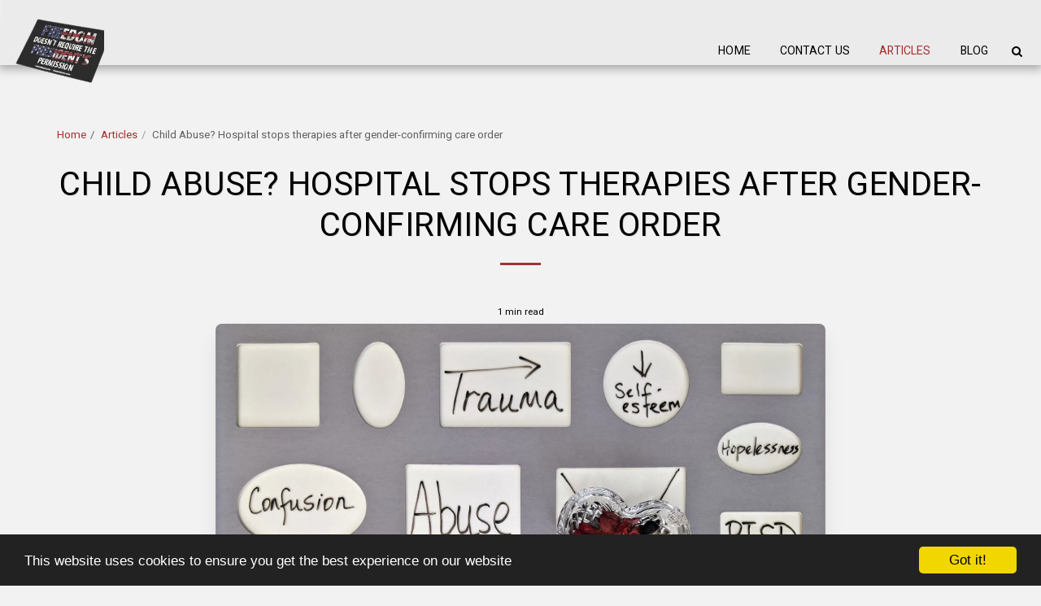

--- FILE ---
content_type: text/html; charset=utf-8
request_url: https://disqus.com/embed/comments/?base=default&f=http-www-newswithanalysis-com&t_i=6225f7c140d6e&t_u=http%3A%2F%2Fwww.newswithanalysis.com%2Farticles%2Fchild-abuse-hospital-stops-therapies-after-gender-confirming-care-order&t_d=Child%20Abuse%3F%20Hospital%20stops%20therapies%20after%20gender-confirming%20care%20order&t_t=Child%20Abuse%3F%20Hospital%20stops%20therapies%20after%20gender-confirming%20care%20order&s_o=default
body_size: 10386
content:
<!DOCTYPE html>

<html lang="en" dir="ltr" class="not-supported type-">

<head>
    <title>Disqus Comments</title>

    
    <meta name="viewport" content="width=device-width, initial-scale=1, maximum-scale=1, user-scalable=no">
    <meta http-equiv="X-UA-Compatible" content="IE=edge"/>

    <style>
        .alert--warning {
            border-radius: 3px;
            padding: 10px 15px;
            margin-bottom: 10px;
            background-color: #FFE070;
            color: #A47703;
        }

        .alert--warning a,
        .alert--warning a:hover,
        .alert--warning strong {
            color: #A47703;
            font-weight: bold;
        }

        .alert--error p,
        .alert--warning p {
            margin-top: 5px;
            margin-bottom: 5px;
        }
        
        </style>
    
    <style>
        
        html, body {
            overflow-y: auto;
            height: 100%;
        }
        

        #error {
            display: none;
        }

        .clearfix:after {
            content: "";
            display: block;
            height: 0;
            clear: both;
            visibility: hidden;
        }

        
    </style>

</head>
<body>
    

    
    <div id="error" class="alert--error">
        <p>We were unable to load Disqus. If you are a moderator please see our <a href="https://docs.disqus.com/help/83/"> troubleshooting guide</a>. </p>
    </div>

    
    <script type="text/json" id="disqus-forumData">{"session":{"canModerate":false,"audienceSyncVerified":false,"canReply":true,"mustVerify":false,"recaptchaPublicKey":"6LfHFZceAAAAAIuuLSZamKv3WEAGGTgqB_E7G7f3","mustVerifyEmail":false},"forum":{"aetBannerConfirmation":null,"founder":"234787809","twitterName":null,"commentsLinkOne":"1 Comment","guidelines":null,"disableDisqusBrandingOnPolls":false,"commentsLinkZero":"0 Comments","disableDisqusBranding":false,"id":"http-www-newswithanalysis-com","createdAt":"2019-12-19T15:34:42.648915","category":"Culture","aetBannerEnabled":false,"aetBannerTitle":null,"raw_guidelines":null,"initialCommentCount":null,"votingType":null,"daysUnapproveNewUsers":null,"installCompleted":false,"moderatorBadgeText":"","commentPolicyText":null,"aetEnabled":false,"channel":null,"sort":4,"description":null,"organizationHasBadges":true,"newPolicy":true,"raw_description":null,"customFont":null,"language":"en","adsReviewStatus":1,"commentsPlaceholderTextEmpty":null,"daysAlive":0,"forumCategory":{"date_added":"2016-01-28T01:54:31","id":3,"name":"Culture"},"linkColor":null,"colorScheme":"auto","pk":"5948072","commentsPlaceholderTextPopulated":null,"permissions":{},"commentPolicyLink":null,"aetBannerDescription":null,"favicon":{"permalink":"https://disqus.com/api/forums/favicons/http-www-newswithanalysis-com.jpg","cache":"//a.disquscdn.com/1761077206/images/favicon-default.png"},"name":"www.newswithanalysis.com","commentsLinkMultiple":"{num} Comments","settings":{"threadRatingsEnabled":false,"adsDRNativeEnabled":true,"behindClickEnabled":false,"disable3rdPartyTrackers":false,"adsVideoEnabled":true,"adsProductVideoEnabled":true,"adsPositionPollEnabled":false,"adsPositionTopEnabled":true,"ssoRequired":false,"unapproveLinks":false,"adsPositionRecommendationsEnabled":false,"linkAffiliationEnabled":true,"adsProductLinksThumbnailsEnabled":true,"adsProductStoriesEnabled":true,"organicDiscoveryEnabled":false,"adsProductDisplayEnabled":false,"adsProductLinksEnabled":true,"audienceSyncEnabled":false,"threadReactionsEnabled":false,"adsEnabled":true,"disableSocialShare":false,"allowAnonPost":false,"hasCustomAvatar":false,"sidebarEnabled":false,"adultContent":false,"allowAnonVotes":false,"gifPickerEnabled":true,"mustVerify":true,"badgesEnabled":false,"mustVerifyEmail":true,"unapproveNewUsersEnabled":false,"mediaembedEnabled":true,"userIdentityDisabled":false,"adsPositionBottomEnabled":true,"discoveryLocked":false,"validateAllPosts":false,"adsSettingsLocked":false,"isVIP":false,"adsPositionInthreadEnabled":true},"organizationId":4348823,"typeface":"auto","url":null,"daysThreadAlive":0,"avatar":{"small":{"permalink":"https://disqus.com/api/forums/avatars/http-www-newswithanalysis-com.jpg?size=32","cache":"//a.disquscdn.com/1761077206/images/noavatar32.png"},"large":{"permalink":"https://disqus.com/api/forums/avatars/http-www-newswithanalysis-com.jpg?size=92","cache":"//a.disquscdn.com/1761077206/images/noavatar92.png"}},"signedUrl":null}}</script>

    <div id="postCompatContainer"><div class="comment__wrapper"><div class="comment__name clearfix"><img class="comment__avatar" src="https://c.disquscdn.com/uploads/users/33781/8238/avatar92.jpg?1611234671" width="32" height="32" /><strong><a href="">winston rm101</a></strong> &bull; 3 years ago
        </div><div class="comment__content"><p>The therapies should begin with the parents to determine the reason of their desire to alter the children...</p></div></div><div class="comment__wrapper"><div class="comment__name clearfix"><img class="comment__avatar" src="https://c.disquscdn.com/uploads/users/8980/6366/avatar92.jpg?1570168658" width="32" height="32" /><strong><a href="">Spectrum</a></strong> &bull; 3 years ago
        </div><div class="comment__content"><p><a href="https://uploads.disquscdn.com/images/57c1d2699fc099d8841bf013bf72644b6e25118abf80348c343fff2ba846c33d.png" rel="nofollow noopener" target="_blank" title="https://uploads.disquscdn.com/images/57c1d2699fc099d8841bf013bf72644b6e25118abf80348c343fff2ba846c33d.png">https://uploads.disquscdn.c...</a></p></div></div><div class="comment__wrapper"><div class="comment__name clearfix"><img class="comment__avatar" src="https://c.disquscdn.com/uploads/users/33781/8238/avatar92.jpg?1611234671" width="32" height="32" /><strong><a href="">winston rm101</a></strong> &bull; 3 years ago
        </div><div class="comment__content"><p>heh heh ....</p></div></div><div class="comment__wrapper"><div class="comment__name clearfix"><img class="comment__avatar" src="https://c.disquscdn.com/uploads/users/23478/7809/avatar92.jpg?1695598984" width="32" height="32" /><strong><a href="">MC</a></strong> &bull; 3 years ago
        </div><div class="comment__content"><p>Child Abuse? Hospital stops therapies after gender-confirming care order</p></div></div><div class="comment__wrapper"><div class="comment__name clearfix"><img class="comment__avatar" src="https://c.disquscdn.com/uploads/users/34006/4638/avatar92.jpg?1646271834" width="32" height="32" /><strong><a href="">Sugar Plum</a></strong> &bull; 3 years ago
        </div><div class="comment__content"><p>Let children be left alone!  To grow up whole!  Trans is the ultimate child abuse by Democratic party to buy more votes for another created freak show.</p></div></div><div class="comment__wrapper"><div class="comment__name clearfix"><img class="comment__avatar" src="https://c.disquscdn.com/uploads/users/8980/6366/avatar92.jpg?1570168658" width="32" height="32" /><strong><a href="">Spectrum</a></strong> &bull; 3 years ago
        </div><div class="comment__content"><p>If you think that abuse was bad, check this out ; Anguished moms detail how gender ideology in schools threatens parents' rights, led to suicide. <a href="https://disq.us/url?url=https%3A%2F%2Fwww.christianpost.com%2Fnews%2Fmoms-tell-how-gender-ideology-threatens-parents-rights-led-to-girls-death.html%3AkI5I8O0z8nQ_w2HK_5abKARlevk&amp;cuid=5948072" rel="nofollow noopener" target="_blank" title="https://www.christianpost.com/news/moms-tell-how-gender-ideology-threatens-parents-rights-led-to-girls-death.html">https://www.christianpost.c...</a></p><p>THESE PEOPLE ARE SICK<br>Q</p></div></div><div class="comment__wrapper"><div class="comment__name clearfix"><img class="comment__avatar" src="https://c.disquscdn.com/uploads/users/34006/4638/avatar92.jpg?1646271834" width="32" height="32" /><strong><a href="">Sugar Plum</a></strong> &bull; 3 years ago
        </div><div class="comment__content"><p>Children driven crazy!</p></div></div><div class="comment__wrapper"><div class="comment__name clearfix"><img class="comment__avatar" src="https://c.disquscdn.com/uploads/users/23478/7809/avatar92.jpg?1695598984" width="32" height="32" /><strong><a href="">MC</a></strong> &bull; 3 years ago
        </div><div class="comment__content"><p><a data-dsq-mention="kathleenjelinek:disqus" href="https://disqus.com/by/kathleenjelinek/" rel="nofollow noopener" target="_blank" title="https://disqus.com/by/kathleenjelinek/">megajess</a><a data-dsq-mention="kilt_lifter:disqus" href="https://disqus.com/by/kilt_lifter/" rel="nofollow noopener" target="_blank" title="https://disqus.com/by/kilt_lifter/">Kilt Lifter</a><a data-dsq-mention="markhauser:disqus" href="https://disqus.com/by/markhauser/" rel="nofollow noopener" target="_blank" title="https://disqus.com/by/markhauser/">mark hauser</a><a data-dsq-mention="outlawauntie:disqus" href="https://disqus.com/by/OutlawAuntie/" rel="nofollow noopener" target="_blank" title="https://disqus.com/by/OutlawAuntie/">Auntie O</a>@pg196155<a data-dsq-mention="ray_mota:disqus" href="https://disqus.com/by/ray_mota/" rel="nofollow noopener" target="_blank" title="https://disqus.com/by/ray_mota/">Ray Mota</a><a data-dsq-mention="sarahlacubana:disqus" href="https://disqus.com/by/SarahLaCubana/" rel="nofollow noopener" target="_blank" title="https://disqus.com/by/SarahLaCubana/">Sarita La Cubanita</a><a data-dsq-mention="tony_venuti:disqus" href="https://disqus.com/by/tony_venuti/" rel="nofollow noopener" target="_blank" title="https://disqus.com/by/tony_venuti/">Tony Venuti</a><a data-dsq-mention="devillesh:disqus" href="https://disqus.com/by/deVillesh/" rel="nofollow noopener" target="_blank" title="https://disqus.com/by/deVillesh/">DeVillesh</a><a data-dsq-mention="disqus_kedmrta1vt:disqus" href="https://disqus.com/by/disqus_kEDmrTA1vT/" rel="nofollow noopener" target="_blank" title="https://disqus.com/by/disqus_kEDmrTA1vT/">Lady in Christ</a><a data-dsq-mention="armando_mejia_takara:disqus" href="https://disqus.com/by/armando_mejia_takara/" rel="nofollow noopener" target="_blank" title="https://disqus.com/by/armando_mejia_takara/">Hangman808</a><a data-dsq-mention="disqus_19pizlcqen:disqus" href="https://disqus.com/by/disqus_19pIZlcqen/" rel="nofollow noopener" target="_blank" title="https://disqus.com/by/disqus_19pIZlcqen/">Bolt</a><a data-dsq-mention="deplorablekeawi:disqus" href="https://disqus.com/by/DeplorableKeawi/" rel="nofollow noopener" target="_blank" title="https://disqus.com/by/DeplorableKeawi/">DeplorableKeawi</a><a data-dsq-mention="disqus_zwy7gkbu17:disqus" href="https://disqus.com/by/disqus_Zwy7GkbU17/" rel="nofollow noopener" target="_blank" title="https://disqus.com/by/disqus_Zwy7GkbU17/">Bert (Curiosity's Dead Cat)</a><a data-dsq-mention="invidia_absit:disqus" href="https://disqus.com/by/Invidia_Absit/" rel="nofollow noopener" target="_blank" title="https://disqus.com/by/Invidia_Absit/">♠Reverand Invidia Absit</a><a data-dsq-mention="disqus_hsecsvd8qw:disqus" href="https://disqus.com/by/disqus_hsEcSVD8qW/" rel="nofollow noopener" target="_blank" title="https://disqus.com/by/disqus_hsEcSVD8qW/">Deplorably Right!</a><a data-dsq-mention="rayr68:disqus" href="https://disqus.com/by/Rayr68/" rel="nofollow noopener" target="_blank" title="https://disqus.com/by/Rayr68/">rayr</a><a data-dsq-mention="stephan_kubiak:disqus" href="https://disqus.com/by/stephan_kubiak/" rel="nofollow noopener" target="_blank" title="https://disqus.com/by/stephan_kubiak/">stephan kubiak</a><a data-dsq-mention="wolf_spider:disqus" href="https://disqus.com/by/wolf_spider/" rel="nofollow noopener" target="_blank" title="https://disqus.com/by/wolf_spider/">Wolf-Spider</a><a data-dsq-mention="disqus_pl345oixyz:disqus" href="https://disqus.com/by/disqus_PL345oIxyz/" rel="nofollow noopener" target="_blank" title="https://disqus.com/by/disqus_PL345oIxyz/">I Am Charlie Kirk</a><a data-dsq-mention="sleepy58:disqus" href="https://disqus.com/by/sleepy58/" rel="nofollow noopener" target="_blank" title="https://disqus.com/by/sleepy58/">sleepy5-8</a><br><a data-dsq-mention="faithreasoner:disqus" href="https://disqus.com/by/faithreasoner/" rel="nofollow noopener" target="_blank" title="https://disqus.com/by/faithreasoner/">Faith Reasoner</a><a data-dsq-mention="sarahannrus:disqus" href="https://disqus.com/by/SarahAnnRus/" rel="nofollow noopener" target="_blank" title="https://disqus.com/by/SarahAnnRus/">IMSarahAnn</a><a data-dsq-mention="disqus_7uky3b0mj6:disqus" href="https://disqus.com/by/disqus_7uKY3b0mj6/" rel="nofollow noopener" target="_blank" title="https://disqus.com/by/disqus_7uKY3b0mj6/">D A</a><a data-dsq-mention="karla1953:disqus" href="https://disqus.com/by/Karla1953/" rel="nofollow noopener" target="_blank" title="https://disqus.com/by/Karla1953/">Karla1953</a><a data-dsq-mention="goofy_moosy:disqus" href="https://disqus.com/by/goofy_moosy/" rel="nofollow noopener" target="_blank" title="https://disqus.com/by/goofy_moosy/">goofy</a></p></div></div><div class="comment__wrapper"><div class="comment__name clearfix"><img class="comment__avatar" src="https://c.disquscdn.com/uploads/users/23478/7809/avatar92.jpg?1695598984" width="32" height="32" /><strong><a href="">MC</a></strong> &bull; 3 years ago
        </div><div class="comment__content"><p><a data-dsq-mention="disqus_vbsjfz4cdj:disqus" href="https://disqus.com/by/disqus_vbSJFZ4cDj/" rel="nofollow noopener" target="_blank" title="https://disqus.com/by/disqus_vbSJFZ4cDj/">Kevmo</a><a data-dsq-mention="algorithmicanalyst:disqus" href="https://disqus.com/by/AlgorithmicAnalyst/" rel="nofollow noopener" target="_blank" title="https://disqus.com/by/AlgorithmicAnalyst/">AlgorithmicAnalyst</a><a data-dsq-mention="pkvetch:disqus" href="https://disqus.com/by/pkvetch/" rel="nofollow noopener" target="_blank" title="https://disqus.com/by/pkvetch/">Philo Kvetch</a><a data-dsq-mention="nicetomeetyou2:disqus" href="https://disqus.com/by/nicetomeetyou2/" rel="nofollow noopener" target="_blank" title="https://disqus.com/by/nicetomeetyou2/">bill smith</a><a data-dsq-mention="hebrewprophet2017:disqus" href="https://disqus.com/by/hebrewprophet2017/" rel="nofollow noopener" target="_blank" title="https://disqus.com/by/hebrewprophet2017/">HebrewProphet</a><br><a data-dsq-mention="darkgoldenman:disqus" href="https://disqus.com/by/DarkGoldenMan/" rel="nofollow noopener" target="_blank" title="https://disqus.com/by/DarkGoldenMan/">DarkGoldenMan‎</a><a data-dsq-mention="shakeybutt:disqus" href="https://disqus.com/by/Shakeybutt/" rel="nofollow noopener" target="_blank" title="https://disqus.com/by/Shakeybutt/">ThereforeIam</a><a data-dsq-mention="disqus_zaedczsqoj:disqus" href="https://disqus.com/by/disqus_ZAeDCzsqoJ/" rel="nofollow noopener" target="_blank" title="https://disqus.com/by/disqus_ZAeDCzsqoJ/">Laura J</a><a data-dsq-mention="sarahannr:disqus" href="https://disqus.com/by/SarahAnnR/" rel="nofollow noopener" target="_blank" title="https://disqus.com/by/SarahAnnR/">SarahAnnR</a><a data-dsq-mention="wtunicorn:disqus" href="https://disqus.com/by/WtUnicorn/" rel="nofollow noopener" target="_blank" title="https://disqus.com/by/WtUnicorn/">Rogue Unicorn</a>@disqus_357<a data-dsq-mention="disqus_yxnp6ziwiz:disqus" href="https://disqus.com/by/disqus_yXNP6ZIWIz/" rel="nofollow noopener" target="_blank" title="https://disqus.com/by/disqus_yXNP6ZIWIz/">MAGA Mike</a><a data-dsq-mention="person223:disqus" href="https://disqus.com/by/Person223/" rel="nofollow noopener" target="_blank" title="https://disqus.com/by/Person223/">Person223</a><a data-dsq-mention="disqus_nbmhzudguo:disqus" href="https://disqus.com/by/disqus_NBMhzUdGUO/" rel="nofollow noopener" target="_blank" title="https://disqus.com/by/disqus_NBMhzUdGUO/">Sister Mary</a><a data-dsq-mention="disqus_suijm03uaa:disqus" href="https://disqus.com/by/disqus_SuIjM03uAA/" rel="nofollow noopener" target="_blank" title="https://disqus.com/by/disqus_SuIjM03uAA/">G the  giant  from Dunedin</a><a data-dsq-mention="4democracy4freespeech:disqus" href="https://disqus.com/by/4Democracy4FreeSpeech/" rel="nofollow noopener" target="_blank" title="https://disqus.com/by/4Democracy4FreeSpeech/">Boudica</a><a data-dsq-mention="disqus_sjqhemhmxm:disqus" href="https://disqus.com/by/disqus_SJQhEMhMxm/" rel="nofollow noopener" target="_blank" title="https://disqus.com/by/disqus_SJQhEMhMxm/">Not the same Chris</a>:<a data-dsq-mention="jengiscon:disqus" href="https://disqus.com/by/JengisCon/" rel="nofollow noopener" target="_blank" title="https://disqus.com/by/JengisCon/">🅹🅴🅽🅶🅸🆂 🅲🅾🅽</a>@jwcody<br><a data-dsq-mention="disqus_uf4ijgzwos:disqus" href="https://disqus.com/by/disqus_Uf4IJGzwoS/" rel="nofollow noopener" target="_blank" title="https://disqus.com/by/disqus_Uf4IJGzwoS/">Rooster Cogburn</a><a data-dsq-mention="a_bone_2_pick:disqus" href="https://disqus.com/by/a_bone_2_pick/" rel="nofollow noopener" target="_blank" title="https://disqus.com/by/a_bone_2_pick/">a_bone_2_pick</a><a data-dsq-mention="winstonrm101:disqus" href="https://disqus.com/by/winstonrm101/" rel="nofollow noopener" target="_blank" title="https://disqus.com/by/winstonrm101/">winston rm101</a></p></div></div><div class="comment__wrapper"><div class="comment__name clearfix"><img class="comment__avatar" src="https://c.disquscdn.com/uploads/users/23478/7809/avatar92.jpg?1695598984" width="32" height="32" /><strong><a href="">MC</a></strong> &bull; 3 years ago
        </div><div class="comment__content"><p><a data-dsq-mention="wichita3:disqus" href="https://disqus.com/by/Wichita3/" rel="nofollow noopener" target="_blank" title="https://disqus.com/by/Wichita3/">Wichita3</a><a data-dsq-mention="trueokie:disqus" href="https://disqus.com/by/TrueOkie/" rel="nofollow noopener" target="_blank" title="https://disqus.com/by/TrueOkie/">Dutch As Mariam</a><a data-dsq-mention="raythedevil:disqus" href="https://disqus.com/by/Raythedevil/" rel="nofollow noopener" target="_blank" title="https://disqus.com/by/Raythedevil/">Raythedevil</a><a data-dsq-mention="cathy_with_a_c:disqus" href="https://disqus.com/by/cathy_with_a_c/" rel="nofollow noopener" target="_blank" title="https://disqus.com/by/cathy_with_a_c/">Cathy_With_a_C</a><a data-dsq-mention="disqus_3tqciehimk:disqus" href="https://disqus.com/by/disqus_3tqciEhImk/" rel="nofollow noopener" target="_blank" title="https://disqus.com/by/disqus_3tqciEhImk/">Bruizer</a><a data-dsq-mention="flyingjunior:disqus" href="https://disqus.com/by/flyingjunior/" rel="nofollow noopener" target="_blank" title="https://disqus.com/by/flyingjunior/">Flying Junior</a></p><p><a data-dsq-mention="steveintampa:disqus" href="https://disqus.com/by/steveintampa/" rel="nofollow noopener" target="_blank" title="https://disqus.com/by/steveintampa/">steveintampa</a><a data-dsq-mention="stonewall_1:disqus" href="https://disqus.com/by/stonewall_1/" rel="nofollow noopener" target="_blank" title="https://disqus.com/by/stonewall_1/">Stonewall 1</a><a data-dsq-mention="whiteclowns:disqus" href="https://disqus.com/by/whiteclowns/" rel="nofollow noopener" target="_blank" title="https://disqus.com/by/whiteclowns/">White Clowns</a><a data-dsq-mention="elephantalinsky:disqus" href="https://disqus.com/by/elephantalinsky/" rel="nofollow noopener" target="_blank" title="https://disqus.com/by/elephantalinsky/">ElephantAlinsky</a><a data-dsq-mention="hosedinamerica:disqus" href="https://disqus.com/by/hosedinamerica/" rel="nofollow noopener" target="_blank" title="https://disqus.com/by/hosedinamerica/">HosedInAmerica</a><a data-dsq-mention="undecider:disqus" href="https://disqus.com/by/Undecider/" rel="nofollow noopener" target="_blank" title="https://disqus.com/by/Undecider/">Undecider</a><a data-dsq-mention="gilberto68:disqus" href="https://disqus.com/by/gilberto68/" rel="nofollow noopener" target="_blank" title="https://disqus.com/by/gilberto68/">gilberto68</a>@jimeditorial<a data-dsq-mention="hatepols:disqus" href="https://disqus.com/by/hatepols/" rel="nofollow noopener" target="_blank" title="https://disqus.com/by/hatepols/">pissedatthemall</a><a data-dsq-mention="blackadderrex:disqus" href="https://disqus.com/by/blackadderrex/" rel="nofollow noopener" target="_blank" title="https://disqus.com/by/blackadderrex/">Libtardologist</a><a data-dsq-mention="michaelen:disqus" href="https://disqus.com/by/MichaelEN/" rel="nofollow noopener" target="_blank" title="https://disqus.com/by/MichaelEN/">Michael</a><a data-dsq-mention="frededlan:disqus" href="https://disqus.com/by/frededlan/" rel="nofollow noopener" target="_blank" title="https://disqus.com/by/frededlan/">Sons of Liberty  ✓ᴰᵉᵖˡᵒʳᵃᵇˡᵉ</a><a data-dsq-mention="nativo13:disqus" href="https://disqus.com/by/Nativo13/" rel="nofollow noopener" target="_blank" title="https://disqus.com/by/Nativo13/">Nativo13</a><a data-dsq-mention="disqus_oefvuzvnst:disqus" href="https://disqus.com/by/disqus_oEFVuZvnST/" rel="nofollow noopener" target="_blank" title="https://disqus.com/by/disqus_oEFVuZvnST/">Peabrain</a><a data-dsq-mention="pscully17:disqus" href="https://disqus.com/by/pscully17/" rel="nofollow noopener" target="_blank" title="https://disqus.com/by/pscully17/">pscully17</a><a data-dsq-mention="bwazcat:disqus" href="https://disqus.com/by/bwazcat/" rel="nofollow noopener" target="_blank" title="https://disqus.com/by/bwazcat/">bwazcat</a><a data-dsq-mention="orygunduck:disqus" href="https://disqus.com/by/orygunduck/" rel="nofollow noopener" target="_blank" title="https://disqus.com/by/orygunduck/">Orygunduck</a><a data-dsq-mention="badinpublic:disqus" href="https://disqus.com/by/badinpublic/" rel="nofollow noopener" target="_blank" title="https://disqus.com/by/badinpublic/">BadInPublic</a> @DasEndeIstNahe</p></div></div><div class="comment__wrapper"><div class="comment__name clearfix"><img class="comment__avatar" src="https://c.disquscdn.com/uploads/users/23478/7809/avatar92.jpg?1695598984" width="32" height="32" /><strong><a href="">MC</a></strong> &bull; 3 years ago
        </div><div class="comment__content"><p><a data-dsq-mention="disqus_gomqwgswvr:disqus" href="https://disqus.com/by/disqus_GOmqWgSwvr/" rel="nofollow noopener" target="_blank" title="https://disqus.com/by/disqus_GOmqWgSwvr/">Warpaint</a><a data-dsq-mention="disqus_19pizlcqen:disqus" href="https://disqus.com/by/disqus_19pIZlcqen/" rel="nofollow noopener" target="_blank" title="https://disqus.com/by/disqus_19pIZlcqen/">Bolt</a><a data-dsq-mention="knot4mensa:disqus" href="https://disqus.com/by/knot4mensa/" rel="nofollow noopener" target="_blank" title="https://disqus.com/by/knot4mensa/">Knot4mensa</a><a data-dsq-mention="dchrist81:disqus" href="https://disqus.com/by/dchrist81/" rel="nofollow noopener" target="_blank" title="https://disqus.com/by/dchrist81/">dchrist81</a><br><a data-dsq-mention="cz09:disqus" href="https://disqus.com/by/cz09/" rel="nofollow noopener" target="_blank" title="https://disqus.com/by/cz09/">cz09</a><a data-dsq-mention="disqus_5z5iulwoan:disqus" href="https://disqus.com/by/disqus_5Z5IuLWoaN/" rel="nofollow noopener" target="_blank" title="https://disqus.com/by/disqus_5Z5IuLWoaN/">summerbreeze</a><a data-dsq-mention="r_swift:disqus" href="https://disqus.com/by/R_Swift/" rel="nofollow noopener" target="_blank" title="https://disqus.com/by/R_Swift/">R-Swift✔</a>:<a data-dsq-mention="disqus_aht8uchaht:disqus" href="https://disqus.com/by/disqus_Aht8ucHAHt/" rel="nofollow noopener" target="_blank" title="https://disqus.com/by/disqus_Aht8ucHAHt/">Sabreur</a><a data-dsq-mention="disqus_qpfstsgjrj:disqus" href="https://disqus.com/by/disqus_QpfstsGJRJ/" rel="nofollow noopener" target="_blank" title="https://disqus.com/by/disqus_QpfstsGJRJ/">Jack</a><a data-dsq-mention="bishop1959:disqus" href="https://disqus.com/by/bishop1959/" rel="nofollow noopener" target="_blank" title="https://disqus.com/by/bishop1959/">The Bishop</a><a data-dsq-mention="disqus_nalskm1mtm:disqus" href="https://disqus.com/by/disqus_NALSKm1MtM/" rel="nofollow noopener" target="_blank" title="https://disqus.com/by/disqus_NALSKm1MtM/">Mr Wizard</a><a data-dsq-mention="lefty07:disqus" href="https://disqus.com/by/Lefty07/" rel="nofollow noopener" target="_blank" title="https://disqus.com/by/Lefty07/">Lefty-Release The Kraken</a><a data-dsq-mention="martypad:disqus" href="https://disqus.com/by/martypad/" rel="nofollow noopener" target="_blank" title="https://disqus.com/by/martypad/">Marty P</a><a data-dsq-mention="canadian_gamming:disqus" href="https://disqus.com/by/Canadian_gamming/" rel="nofollow noopener" target="_blank" title="https://disqus.com/by/Canadian_gamming/">Jonathan Nelson</a><a data-dsq-mention="new_jed:disqus" href="https://disqus.com/by/New_Jed/" rel="nofollow noopener" target="_blank" title="https://disqus.com/by/New_Jed/">Jed</a><a data-dsq-mention="disqus_3xh7leryop:disqus" href="https://disqus.com/by/disqus_3Xh7lEryop/" rel="nofollow noopener" target="_blank" title="https://disqus.com/by/disqus_3Xh7lEryop/">Spy vs Spy (2025 )</a><a data-dsq-mention="wfeather1940z:disqus" href="https://disqus.com/by/wfeather1940Z/" rel="nofollow noopener" target="_blank" title="https://disqus.com/by/wfeather1940Z/">Wfeather1940</a></p></div></div><div class="comment__wrapper"><div class="comment__name clearfix"><img class="comment__avatar" src="https://c.disquscdn.com/uploads/users/5073/8692/avatar92.jpg?1527536344" width="32" height="32" /><strong><a href="">John Gillis</a></strong> &bull; 3 years ago
        </div><div class="comment__content"><p>Ant parents who would coerce or encourage their children to undergo these "therapies" should be sterilized so they never procreate again.</p><p>Frankly,  I'm amazed doctors were able to prescribe these hormones and blockers to children in the first place.</p></div></div><div class="comment__wrapper"><div class="comment__name clearfix"><img class="comment__avatar" src="https://c.disquscdn.com/uploads/users/8980/6366/avatar92.jpg?1570168658" width="32" height="32" /><strong><a href="">Spectrum</a></strong> &bull; 3 years ago
        </div><div class="comment__content"><p>Rookie Mistake: Man Becomes Transgender After Holding Wife’s Purse For More Than 10 Seconds - <a href="https://disq.us/url?url=https%3A%2F%2Fbabylonbee.com%2Fnews%2Fman-becomes-transgender-after-accidentally-holding-wifes-purse-for-more-than-20-seconds%3ArLcFsKWp_BszHBP_ieM-mM5ktow&amp;cuid=5948072" rel="nofollow noopener" target="_blank" title="https://babylonbee.com/news/man-becomes-transgender-after-accidentally-holding-wifes-purse-for-more-than-20-seconds">https://babylonbee.com/news...</a></p></div></div><div class="comment__wrapper"><div class="comment__name clearfix"><img class="comment__avatar" src="https://c.disquscdn.com/uploads/users/8254/5891/avatar92.jpg?1385049394" width="32" height="32" /><strong><a href="">Neosteve the Magnificent!</a></strong> &bull; 3 years ago
        </div><div class="comment__content"><p>Any doctor that gives therapy to change the gender of a child is as bad as an abortionist.</p></div></div><div class="comment__wrapper"><div class="comment__name clearfix"><img class="comment__avatar" src="https://c.disquscdn.com/uploads/users/8980/6366/avatar92.jpg?1570168658" width="32" height="32" /><strong><a href="">Spectrum</a></strong> &bull; 3 years ago
        </div><div class="comment__content"><p>Maybe trannies themselves need a change -  Experts Now Recommend Changing Your Gender Fluid Every 3 Months Or 3,000 TikTok Posts - <a href="https://disq.us/url?url=https%3A%2F%2Fbabylonbee.com%2Fnews%2Fexperts-now-recommend-changing-your-gender-fluid-every-3-months-or-3000-tiktok-posts%3AgE0_oUZ-P6YJWAb73nSpS5-IN24&amp;cuid=5948072" rel="nofollow noopener" target="_blank" title="https://babylonbee.com/news/experts-now-recommend-changing-your-gender-fluid-every-3-months-or-3000-tiktok-posts">https://babylonbee.com/news...</a></p></div></div><div class="comment__wrapper"><div class="comment__name clearfix"><img class="comment__avatar" src="https://c.disquscdn.com/uploads/users/34484/8987/avatar92.jpg?1738441004" width="32" height="32" /><strong><a href="">Sugar mama sunshine</a></strong> &bull; 3 years ago
        </div><div class="comment__content"><p>It is child abuse. Period.</p></div></div><div class="comment__wrapper"><div class="comment__name clearfix"><img class="comment__avatar" src="https://c.disquscdn.com/uploads/users/8400/4265/avatar92.jpg?1488381885" width="32" height="32" /><strong><a href="">RADMIL</a></strong> &bull; 3 years ago
        </div><div class="comment__content"><p>Of course Xiden would condemn it. He and his pedo friends are behind this child abuse. And any parent, doctor  or teacher that pushes this type of thing should charged with child abuse.</p></div></div><div class="comment__wrapper"><div class="comment__name clearfix"><img class="comment__avatar" src="https://c.disquscdn.com/uploads/users/23478/7809/avatar92.jpg?1695598984" width="32" height="32" /><strong><a href="">MC</a></strong> &bull; 3 years ago
        </div><div class="comment__content"><p>The nation’s largest pediatric hospital has announced it has stopped <br>gender-affirming therapies after Texas Gov. Greg Abbott ordered the <br>state’s child welfare agency to investigate reports of gender-confirming<br> care for kids as abuse.</p></div></div><div class="comment__wrapper"><div class="comment__name clearfix"><img class="comment__avatar" src="https://c.disquscdn.com/uploads/users/23478/7809/avatar92.jpg?1695598984" width="32" height="32" /><strong><a href="">MC</a></strong> &bull; 3 years ago
        </div><div class="comment__content"><p><a data-dsq-mention="thephoenixrises:disqus" href="https://disqus.com/by/thephoenixrises/" rel="nofollow noopener" target="_blank" title="https://disqus.com/by/thephoenixrises/">The🔥Phoenix🔥Rises</a><a data-dsq-mention="jessefontana:disqus" href="https://disqus.com/by/jessefontana/" rel="nofollow noopener" target="_blank" title="https://disqus.com/by/jessefontana/">Miss Jesse</a><a data-dsq-mention="youmamatoo:disqus" href="https://disqus.com/by/youmamatoo/" rel="nofollow noopener" target="_blank" title="https://disqus.com/by/youmamatoo/">yourmamatoo</a><a data-dsq-mention="disqus_pvp5cv9gqw:disqus" href="https://disqus.com/by/disqus_pVP5cV9GQW/" rel="nofollow noopener" target="_blank" title="https://disqus.com/by/disqus_pVP5cV9GQW/">oneVoice</a><a data-dsq-mention="aleman_xxx:disqus" href="https://disqus.com/by/aleman_xxx/" rel="nofollow noopener" target="_blank" title="https://disqus.com/by/aleman_xxx/">aLeman_xxx</a><a data-dsq-mention="disqus_3hihu4nbxi:disqus" href="https://disqus.com/by/disqus_3hIHU4nbxI/" rel="nofollow noopener" target="_blank" title="https://disqus.com/by/disqus_3hIHU4nbxI/">"Tread  Seven"</a><a data-dsq-mention="disqus_kdld10wt4o:disqus" href="https://disqus.com/by/disqus_KDlD10Wt4O/" rel="nofollow noopener" target="_blank" title="https://disqus.com/by/disqus_KDlD10Wt4O/">Lisa D</a><a data-dsq-mention="oldsilk:disqus" href="https://disqus.com/by/oldsilk/" rel="nofollow noopener" target="_blank" title="https://disqus.com/by/oldsilk/">OldSilk</a><a data-dsq-mention="winston2smith:disqus" href="https://disqus.com/by/Winston2Smith/" rel="nofollow noopener" target="_blank" title="https://disqus.com/by/Winston2Smith/">Winston Smith</a><a data-dsq-mention="walt1143:disqus" href="https://disqus.com/by/walt1143/" rel="nofollow noopener" target="_blank" title="https://disqus.com/by/walt1143/">walt1143</a><a data-dsq-mention="laylagodey:disqus" href="https://disqus.com/by/laylagodey/" rel="nofollow noopener" target="_blank" title="https://disqus.com/by/laylagodey/">Layla Godey</a><a data-dsq-mention="disqus_5e8jbygnjn:disqus" href="https://disqus.com/by/disqus_5E8jbygNjn/" rel="nofollow noopener" target="_blank" title="https://disqus.com/by/disqus_5E8jbygNjn/">Charles</a>@disqus_5Cjc2j20e4<a data-dsq-mention="ritapsowders:disqus" href="https://disqus.com/by/ritapsowders/" rel="nofollow noopener" target="_blank" title="https://disqus.com/by/ritapsowders/">RitaPSowders</a>@valorius<a data-dsq-mention="ottogreif:disqus" href="https://disqus.com/by/OttoGreif/" rel="nofollow noopener" target="_blank" title="https://disqus.com/by/OttoGreif/">Goat Plissken</a><a data-dsq-mention="disqus_xzt5816nxq:disqus" href="https://disqus.com/by/disqus_Xzt5816NXQ/" rel="nofollow noopener" target="_blank" title="https://disqus.com/by/disqus_Xzt5816NXQ/">Les</a><a data-dsq-mention="blue_n_white61:disqus" href="https://disqus.com/by/blue_n_white61/" rel="nofollow noopener" target="_blank" title="https://disqus.com/by/blue_n_white61/">blue_n_white61</a><a data-dsq-mention="disqus_5txjqevqwu:disqus" href="https://disqus.com/by/disqus_5TxJqevqWu/" rel="nofollow noopener" target="_blank" title="https://disqus.com/by/disqus_5TxJqevqWu/">Rotorblade</a><a data-dsq-mention="lovesfreedom:disqus" href="https://disqus.com/by/LovesFreedom/" rel="nofollow noopener" target="_blank" title="https://disqus.com/by/LovesFreedom/">BonLovesFreedom</a><a data-dsq-mention="wishinonehandism:disqus" href="https://disqus.com/by/wishinonehandism/" rel="nofollow noopener" target="_blank" title="https://disqus.com/by/wishinonehandism/">Wishy</a></p></div></div><div class="comment__wrapper"><div class="comment__name clearfix"><img class="comment__avatar" src="https://c.disquscdn.com/uploads/users/23478/7809/avatar92.jpg?1695598984" width="32" height="32" /><strong><a href="">MC</a></strong> &bull; 3 years ago
        </div><div class="comment__content"><p><a data-dsq-mention="disqus_zbykzmrrio:disqus" href="https://disqus.com/by/disqus_ZByKzMRRiO/" rel="nofollow noopener" target="_blank" title="https://disqus.com/by/disqus_ZByKzMRRiO/">RADMIL</a><a data-dsq-mention="cajunexile:disqus" href="https://disqus.com/by/cajunexile/" rel="nofollow noopener" target="_blank" title="https://disqus.com/by/cajunexile/">Cajun Exile</a><a data-dsq-mention="chermoya:disqus" href="https://disqus.com/by/Chermoya/" rel="nofollow noopener" target="_blank" title="https://disqus.com/by/Chermoya/">Rie Moya</a><a data-dsq-mention="dacnofish:disqus" href="https://disqus.com/by/dacnofish/" rel="nofollow noopener" target="_blank" title="https://disqus.com/by/dacnofish/">Dacnofish</a><a data-dsq-mention="disqus_exlgvqxuuq:disqus" href="https://disqus.com/by/disqus_ExLgVQXUUQ/" rel="nofollow noopener" target="_blank" title="https://disqus.com/by/disqus_ExLgVQXUUQ/">Dusty1</a><a data-dsq-mention="disqus_jcz3gsxtmg:disqus" href="https://disqus.com/by/disqus_jcZ3gsXTMg/" rel="nofollow noopener" target="_blank" title="https://disqus.com/by/disqus_jcZ3gsXTMg/">patty</a><a data-dsq-mention="disqus_zbykzmrrio:disqus" href="https://disqus.com/by/disqus_ZByKzMRRiO/" rel="nofollow noopener" target="_blank" title="https://disqus.com/by/disqus_ZByKzMRRiO/">RADMIL</a><a data-dsq-mention="disqus_zejnbitlqh:disqus" href="https://disqus.com/by/disqus_zeJNbitlqH/" rel="nofollow noopener" target="_blank" title="https://disqus.com/by/disqus_zeJNbitlqH/">Matt</a>@disquscrewedmetoo<a data-dsq-mention="docfarmer:disqus" href="https://disqus.com/by/DocFarmer/" rel="nofollow noopener" target="_blank" title="https://disqus.com/by/DocFarmer/">Doc Farmer☑️ᶜᵒᵛᶠᵉᶠᵉᵈᵉᵖˡᵒʳᵃᵇˡᵉ</a><a data-dsq-mention="go_it_alone:disqus" href="https://disqus.com/by/Go_It_Alone/" rel="nofollow noopener" target="_blank" title="https://disqus.com/by/Go_It_Alone/">Ferd 💪</a><a data-dsq-mention="greatpogo:disqus" href="https://disqus.com/by/greatpogo/" rel="nofollow noopener" target="_blank" title="https://disqus.com/by/greatpogo/">GreatPogo</a><a data-dsq-mention="hefooledyou:disqus" href="https://disqus.com/by/HeFooledYou/" rel="nofollow noopener" target="_blank" title="https://disqus.com/by/HeFooledYou/">YOaC</a><a data-dsq-mention="hytre64:disqus" href="https://disqus.com/by/hytre64/" rel="nofollow noopener" target="_blank" title="https://disqus.com/by/hytre64/">hytre64✓ᵛᵉʳᶦᶠᶦᵉᵈ</a><a data-dsq-mention="johnathana:disqus" href="https://disqus.com/by/JohnathanA/" rel="nofollow noopener" target="_blank" title="https://disqus.com/by/JohnathanA/">JohnathanA</a><a data-dsq-mention="johngillis:disqus" href="https://disqus.com/by/johngillis/" rel="nofollow noopener" target="_blank" title="https://disqus.com/by/johngillis/">John Gillis</a><a data-dsq-mention="mattathedeplorable:disqus" href="https://disqus.com/by/MattATheDeplorable/" rel="nofollow noopener" target="_blank" title="https://disqus.com/by/MattATheDeplorable/">Tippecanoe Resurrection</a><a data-dsq-mention="alberta_cowgirl:disqus" href="https://disqus.com/by/alberta_cowgirl/" rel="nofollow noopener" target="_blank" title="https://disqus.com/by/alberta_cowgirl/">Alberta Cowgirl √HgM Okay</a><a data-dsq-mention="filteringout:disqus" href="https://disqus.com/by/filteringout/" rel="nofollow noopener" target="_blank" title="https://disqus.com/by/filteringout/">Filter</a><a data-dsq-mention="couldbekizmet:disqus" href="https://disqus.com/by/Couldbekizmet/" rel="nofollow noopener" target="_blank" title="https://disqus.com/by/Couldbekizmet/">KIZMET</a><a data-dsq-mention="kidchaos_74656:disqus" href="https://disqus.com/by/KidChaos_74656/" rel="nofollow noopener" target="_blank" title="https://disqus.com/by/KidChaos_74656/">Kid Chaos</a><a data-dsq-mention="disqus_cieemrucjm:disqus" href="https://disqus.com/by/disqus_CIEEMrUCjM/" rel="nofollow noopener" target="_blank" title="https://disqus.com/by/disqus_CIEEMrUCjM/">STFB</a><a data-dsq-mention="disqus_bzdgrqdfjb:disqus" href="https://disqus.com/by/disqus_bzdgrqDfjb/" rel="nofollow noopener" target="_blank" title="https://disqus.com/by/disqus_bzdgrqDfjb/">The American</a></p></div></div><div class="comment__wrapper"><div class="comment__name clearfix"><img class="comment__avatar" src="https://c.disquscdn.com/uploads/users/23478/7809/avatar92.jpg?1695598984" width="32" height="32" /><strong><a href="">MC</a></strong> &bull; 3 years ago
        </div><div class="comment__content"><p><a data-dsq-mention="lianrenaud:disqus" href="https://disqus.com/by/lianrenaud/" rel="nofollow noopener" target="_blank" title="https://disqus.com/by/lianrenaud/">Lian Renaud</a><a data-dsq-mention="liberal_cat:disqus" href="https://disqus.com/by/liberal_cat/" rel="nofollow noopener" target="_blank" title="https://disqus.com/by/liberal_cat/">Liberal Cat²</a><a data-dsq-mention="disqus_p3ykunlba8:disqus" href="https://disqus.com/by/disqus_p3yKUnlBA8/" rel="nofollow noopener" target="_blank" title="https://disqus.com/by/disqus_p3yKUnlBA8/">consider this</a><a data-dsq-mention="disqus_abiiguzv4usoylentgreen:disqus" href="https://disqus.com/by/disqus_aBiiGUzv4uSoylentGreen/" rel="nofollow noopener" target="_blank" title="https://disqus.com/by/disqus_aBiiGUzv4uSoylentGreen/">Soylent Green</a><a data-dsq-mention="disqus_9pxxfzwgpb:disqus" href="https://disqus.com/by/disqus_9PXxfZwgPB/" rel="nofollow noopener" target="_blank" title="https://disqus.com/by/disqus_9PXxfZwgPB/">Sam Smith</a><a data-dsq-mention="aquateen:disqus" href="https://disqus.com/by/aquateen/" rel="nofollow noopener" target="_blank" title="https://disqus.com/by/aquateen/">Master Shake</a><a data-dsq-mention="disqus_zaedczsqoj:disqus" href="https://disqus.com/by/disqus_ZAeDCzsqoJ/" rel="nofollow noopener" target="_blank" title="https://disqus.com/by/disqus_ZAeDCzsqoJ/">Laura J</a><a data-dsq-mention="disqus_brhkwkkt2e:disqus" href="https://disqus.com/by/disqus_bRhkWKKT2E/" rel="nofollow noopener" target="_blank" title="https://disqus.com/by/disqus_bRhkWKKT2E/">Corpsman ™</a> @Progressives_Drool <a data-dsq-mention="stephanie4trump:disqus" href="https://disqus.com/by/stephanie4trump/" rel="nofollow noopener" target="_blank" title="https://disqus.com/by/stephanie4trump/">Stephanie4Trump</a><a data-dsq-mention="mikeh58:disqus" href="https://disqus.com/by/MikeH58/" rel="nofollow noopener" target="_blank" title="https://disqus.com/by/MikeH58/">Deplorable Patriot</a><br><a data-dsq-mention="lounginglumi:disqus" href="https://disqus.com/by/LoungingLumi/" rel="nofollow noopener" target="_blank" title="https://disqus.com/by/LoungingLumi/">Luminare</a><a data-dsq-mention="lorialpine:disqus" href="https://disqus.com/by/Lorialpine/" rel="nofollow noopener" target="_blank" title="https://disqus.com/by/Lorialpine/">Lorial Pine</a><a data-dsq-mention="genknox:disqus" href="https://disqus.com/by/GenKnox/" rel="nofollow noopener" target="_blank" title="https://disqus.com/by/GenKnox/">NoOneSpecial</a><a data-dsq-mention="craig_tarter:disqus" href="https://disqus.com/by/craig_tarter/" rel="nofollow noopener" target="_blank" title="https://disqus.com/by/craig_tarter/">Craig Tarter</a><a data-dsq-mention="leestmina:disqus" href="https://disqus.com/by/leestmina/" rel="nofollow noopener" target="_blank" title="https://disqus.com/by/leestmina/">Mina</a><a data-dsq-mention="disqus_hsecsvd8qw:disqus" href="https://disqus.com/by/disqus_hsEcSVD8qW/" rel="nofollow noopener" target="_blank" title="https://disqus.com/by/disqus_hsEcSVD8qW/">Deplorably Right!</a><a data-dsq-mention="the____truth:disqus" href="https://disqus.com/by/The____Truth/" rel="nofollow noopener" target="_blank" title="https://disqus.com/by/The____Truth/">The Truth</a><br><a data-dsq-mention="dannycappetto:disqus" href="https://disqus.com/by/dannycappetto/" rel="nofollow noopener" target="_blank" title="https://disqus.com/by/dannycappetto/">Tower climber guy</a><a data-dsq-mention="imonlyserious:disqus" href="https://disqus.com/by/Imonlyserious/" rel="nofollow noopener" target="_blank" title="https://disqus.com/by/Imonlyserious/">Skamania Steelie</a><a data-dsq-mention="disqus_72ubry7dut:disqus" href="https://disqus.com/by/disqus_72ubry7DUt/" rel="nofollow noopener" target="_blank" title="https://disqus.com/by/disqus_72ubry7DUt/">jim</a><a data-dsq-mention="theowley:disqus" href="https://disqus.com/by/TheOwley/" rel="nofollow noopener" target="_blank" title="https://disqus.com/by/TheOwley/">TheOwley</a><a data-dsq-mention="conservative_not_republican:disqus" href="https://disqus.com/by/conservative_not_republican/" rel="nofollow noopener" target="_blank" title="https://disqus.com/by/conservative_not_republican/">Conservative Not Republican</a></p></div></div><div class="comment__wrapper"><div class="comment__name clearfix"><img class="comment__avatar" src="https://c.disquscdn.com/uploads/users/23478/7809/avatar92.jpg?1695598984" width="32" height="32" /><strong><a href="">MC</a></strong> &bull; 3 years ago
        </div><div class="comment__content"><p><a data-dsq-mention="disqus_1mynnwchez:disqus" href="https://disqus.com/by/disqus_1mYnNwchEz/" rel="nofollow noopener" target="_blank" title="https://disqus.com/by/disqus_1mYnNwchEz/">Fredd</a><a data-dsq-mention="frankjimbo:disqus" href="https://disqus.com/by/frankjimbo/" rel="nofollow noopener" target="_blank" title="https://disqus.com/by/frankjimbo/">BBQman 🌎</a><a data-dsq-mention="disqus_erm2skkd5t:disqus" href="https://disqus.com/by/disqus_ERM2Skkd5t/" rel="nofollow noopener" target="_blank" title="https://disqus.com/by/disqus_ERM2Skkd5t/">Oso Blanco</a><a data-dsq-mention="disqus_wcbghutmy4:disqus" href="https://disqus.com/by/disqus_wCbghUtMY4/" rel="nofollow noopener" target="_blank" title="https://disqus.com/by/disqus_wCbghUtMY4/">Hendu</a><a data-dsq-mention="disqus_kdld10wt4o:disqus" href="https://disqus.com/by/disqus_KDlD10Wt4O/" rel="nofollow noopener" target="_blank" title="https://disqus.com/by/disqus_KDlD10Wt4O/">Lisa D</a><br><a data-dsq-mention="spyrosspyropoulos:disqus" href="https://disqus.com/by/spyrosspyropoulos/" rel="nofollow noopener" target="_blank" title="https://disqus.com/by/spyrosspyropoulos/">Spyros Spyropoulos</a><a data-dsq-mention="alapatriot:disqus" href="https://disqus.com/by/alapatriot/" rel="nofollow noopener" target="_blank" title="https://disqus.com/by/alapatriot/">Alapatriot</a><a data-dsq-mention="realms_cryhavoc005:disqus" href="https://disqus.com/by/realms_cryhavoc005/" rel="nofollow noopener" target="_blank" title="https://disqus.com/by/realms_cryhavoc005/">Sgt. Stubby</a>@buffalowinter<a data-dsq-mention="peetee0303:disqus" href="https://disqus.com/by/peetee0303/" rel="nofollow noopener" target="_blank" title="https://disqus.com/by/peetee0303/">peetee - "P-Sizzle"</a><br><a data-dsq-mention="disqus_wnfwvmetin:disqus" href="https://disqus.com/by/disqus_wnFWvMetiN/" rel="nofollow noopener" target="_blank" title="https://disqus.com/by/disqus_wnFWvMetiN/">Geeman:</a><br><a data-dsq-mention="disqus_lrscx0c2xk:disqus" href="https://disqus.com/by/disqus_LRsCx0c2Xk/" rel="nofollow noopener" target="_blank" title="https://disqus.com/by/disqus_LRsCx0c2Xk/">Mel</a><a data-dsq-mention="louisvillejim:disqus" href="https://disqus.com/by/louisvillejim/" rel="nofollow noopener" target="_blank" title="https://disqus.com/by/louisvillejim/">Louisvillejim</a><a data-dsq-mention="patriotever:disqus" href="https://disqus.com/by/patriotever/" rel="nofollow noopener" target="_blank" title="https://disqus.com/by/patriotever/">patriotever</a><a data-dsq-mention="disqus_bk59p8khhz:disqus" href="https://disqus.com/by/disqus_bk59P8kHhz/" rel="nofollow noopener" target="_blank" title="https://disqus.com/by/disqus_bk59P8kHhz/">Jackie</a><a data-dsq-mention="disqus_mzdbc2ibom:disqus" href="https://disqus.com/by/disqus_Mzdbc2iBOM/" rel="nofollow noopener" target="_blank" title="https://disqus.com/by/disqus_Mzdbc2iBOM/">Red Baron</a><a data-dsq-mention="drysocks:disqus" href="https://disqus.com/by/drysocks/" rel="nofollow noopener" target="_blank" title="https://disqus.com/by/drysocks/">Drysocks</a><br><a data-dsq-mention="sideof_sour_cream:disqus" href="https://disqus.com/by/sideof_sour_cream/" rel="nofollow noopener" target="_blank" title="https://disqus.com/by/sideof_sour_cream/">sideof Sour Cream</a><a data-dsq-mention="wellknownhere:disqus" href="https://disqus.com/by/wellknownhere/" rel="nofollow noopener" target="_blank" title="https://disqus.com/by/wellknownhere/">Hannible</a><br><a data-dsq-mention="disqus_6la2htqn59:disqus" href="https://disqus.com/by/disqus_6lA2HTQN59/" rel="nofollow noopener" target="_blank" title="https://disqus.com/by/disqus_6lA2HTQN59/">DuckDodgers</a><a data-dsq-mention="catsbyjr:disqus" href="https://disqus.com/by/catsbyjr/" rel="nofollow noopener" target="_blank" title="https://disqus.com/by/catsbyjr/">Catsby</a><a data-dsq-mention="manfred127:disqus" href="https://disqus.com/by/manfred127/" rel="nofollow noopener" target="_blank" title="https://disqus.com/by/manfred127/">manfred127</a><br><a data-dsq-mention="ferrellhogg:disqus" href="https://disqus.com/by/ferrellhogg/" rel="nofollow noopener" target="_blank" title="https://disqus.com/by/ferrellhogg/">Ferrell Hogg</a><a data-dsq-mention="13thgeneration13:disqus" href="https://disqus.com/by/13thgeneration13/" rel="nofollow noopener" target="_blank" title="https://disqus.com/by/13thgeneration13/">13thgeneration13</a><a data-dsq-mention="disqus_4ylfrawfl8:disqus" href="https://disqus.com/by/disqus_4ylfRawFL8/" rel="nofollow noopener" target="_blank" title="https://disqus.com/by/disqus_4ylfRawFL8/">Hauviette</a><a data-dsq-mention="disqus_htyaxg5lw7:disqus" href="https://disqus.com/by/disqus_hTYAxG5lw7/" rel="nofollow noopener" target="_blank" title="https://disqus.com/by/disqus_hTYAxG5lw7/">Ivan the Horrible.</a></p></div></div><div class="comment__wrapper"><div class="comment__name clearfix"><img class="comment__avatar" src="https://c.disquscdn.com/uploads/users/23478/7809/avatar92.jpg?1695598984" width="32" height="32" /><strong><a href="">MC</a></strong> &bull; 3 years ago
        </div><div class="comment__content"><p><a data-dsq-mention="popeye2010:disqus" href="https://disqus.com/by/popeye2010/" rel="nofollow noopener" target="_blank" title="https://disqus.com/by/popeye2010/">popeye2010</a><a data-dsq-mention="disqus_flxhxrdl3a:disqus" href="https://disqus.com/by/disqus_FlxHXrDL3A/" rel="nofollow noopener" target="_blank" title="https://disqus.com/by/disqus_FlxHXrDL3A/">Ronson6 (aka FlxHXr---)</a><a data-dsq-mention="disqus_4jlxuoealq:disqus" href="https://disqus.com/by/disqus_4jLXuoEalQ/" rel="nofollow noopener" target="_blank" title="https://disqus.com/by/disqus_4jLXuoEalQ/">Neosteve the Magnificent!</a><a data-dsq-mention="disqus_ckazrnglqa:disqus" href="https://disqus.com/by/disqus_cKAzRnGLQA/" rel="nofollow noopener" target="_blank" title="https://disqus.com/by/disqus_cKAzRnGLQA/">Will</a><a data-dsq-mention="disqus_ngu4fgh0tp:disqus" href="https://disqus.com/by/disqus_NGu4FGh0TP/" rel="nofollow noopener" target="_blank" title="https://disqus.com/by/disqus_NGu4FGh0TP/">Old Jarhead</a><a data-dsq-mention="disqus_9r4vy191cz:disqus" href="https://disqus.com/by/disqus_9r4vy191cZ/" rel="nofollow noopener" target="_blank" title="https://disqus.com/by/disqus_9r4vy191cZ/">R.P. McMurphy</a><a data-dsq-mention="disqus_1hlt1afyuz:disqus" href="https://disqus.com/by/disqus_1Hlt1aFyUZ/" rel="nofollow noopener" target="_blank" title="https://disqus.com/by/disqus_1Hlt1aFyUZ/">Aussie4Trump!JDV28!</a><a data-dsq-mention="tmt1958:disqus" href="https://disqus.com/by/tmt1958/" rel="nofollow noopener" target="_blank" title="https://disqus.com/by/tmt1958/">Sam</a><a data-dsq-mention="disqus_xqc2y7x01d:disqus" href="https://disqus.com/by/disqus_xqc2Y7X01d/" rel="nofollow noopener" target="_blank" title="https://disqus.com/by/disqus_xqc2Y7X01d/">TheNorm</a><a data-dsq-mention="disqus_gsqdumu3fl:disqus" href="https://disqus.com/by/disqus_GsqDUmU3Fl/" rel="nofollow noopener" target="_blank" title="https://disqus.com/by/disqus_GsqDUmU3Fl/">Antileft</a><a data-dsq-mention="marson123:disqus" href="https://disqus.com/by/Marson123/" rel="nofollow noopener" target="_blank" title="https://disqus.com/by/Marson123/">Marc</a><a data-dsq-mention="panapal:disqus" href="https://disqus.com/by/panapal/" rel="nofollow noopener" target="_blank" title="https://disqus.com/by/panapal/">Panapal.</a><a data-dsq-mention="disqus_e9qoeahber:disqus" href="https://disqus.com/by/disqus_E9QoeAhbEr/" rel="nofollow noopener" target="_blank" title="https://disqus.com/by/disqus_E9QoeAhbEr/">Milburn Drysdale</a><a data-dsq-mention="totaldisgust:disqus" href="https://disqus.com/by/totaldisgust/" rel="nofollow noopener" target="_blank" title="https://disqus.com/by/totaldisgust/">totaldisgust</a><a data-dsq-mention="disqus_hmlpvyv7za:disqus" href="https://disqus.com/by/disqus_hmLPVYv7zA/" rel="nofollow noopener" target="_blank" title="https://disqus.com/by/disqus_hmLPVYv7zA/">Cleverosity</a><a data-dsq-mention="ricocat1:disqus" href="https://disqus.com/by/ricocat1/" rel="nofollow noopener" target="_blank" title="https://disqus.com/by/ricocat1/">ricocat1 LET'S MAGA</a>@disqus_S2vGBHOyi6  <a data-dsq-mention="hughlusignan:disqus" href="https://disqus.com/by/hughlusignan/" rel="nofollow noopener" target="_blank" title="https://disqus.com/by/hughlusignan/">de Hauteville</a><a data-dsq-mention="disqus_uztod1skvi:disqus" href="https://disqus.com/by/disqus_uZToD1skvi/" rel="nofollow noopener" target="_blank" title="https://disqus.com/by/disqus_uZToD1skvi/">Spectrum</a></p></div></div><div class="comment__wrapper"><div class="comment__name clearfix"><img class="comment__avatar" src="https://c.disquscdn.com/uploads/users/8980/6366/avatar92.jpg?1570168658" width="32" height="32" /><strong><a href="">Spectrum</a></strong> &bull; 3 years ago
        </div><div class="comment__content"><p><a href="https://uploads.disquscdn.com/images/17b6324b99e7429e94a5fca80ba5b4220932808eec2eb5dd96d61289da3f1327.png" rel="nofollow noopener" target="_blank" title="https://uploads.disquscdn.com/images/17b6324b99e7429e94a5fca80ba5b4220932808eec2eb5dd96d61289da3f1327.png">https://uploads.disquscdn.c...</a></p></div></div></div>


    <div id="fixed-content"></div>

    
        <script type="text/javascript">
          var embedv2assets = window.document.createElement('script');
          embedv2assets.src = 'https://c.disquscdn.com/embedv2/latest/embedv2.js';
          embedv2assets.async = true;

          window.document.body.appendChild(embedv2assets);
        </script>
    



    
</body>
</html>


--- FILE ---
content_type: image/svg+xml
request_url: https://images.cdn-files-a.com/ready_uploads/svg/vk.svg?v=3
body_size: 238
content:
<svg version="1.1" xmlns="http://www.w3.org/2000/svg" width="559" height="512" viewBox="0 0 559 512"><title>vk</title><path d="M547.715 148.571c4.285 11.714-9.143 39.143-42.857 84-55.428 73.715-61.428 66.857-15.714 109.429 44 40.857 53.143 60.572 54.571 63.143 0 0 18.285 32-20.285 32.286l-73.143 1.143c-15.714 3.143-36.572-11.143-36.572-11.143-27.428-18.857-53.143-67.714-73.143-61.428 0 0-20.572 6.572-20 50.572 0.286 9.428-4.286 14.572-4.286 14.572s-5.143 5.428-15.143 6.286h-32.857c-72.286 4.572-136-62-136-62s-69.715-72-130.857-215.714c-4-9.428 0.285-14 0.285-14s4.285-5.428 16.285-5.428l78.285-0.571c7.428 1.143 12.572 5.143 12.572 5.143s4.572 3.143 6.857 9.143c12.857 32 29.428 61.143 29.428 61.143 28.572 58.857 48 68.857 59.143 62.857 0 0 14.571-8.857 11.429-80-1.143-25.714-8.286-37.428-8.286-37.428-6.572-8.857-18.857-11.428-24.286-12.286-4.286-0.571 2.857-10.857 12.286-15.428 14-6.857 38.857-7.143 68.286-6.857 23.143 0.285 29.714 1.715 38.572 3.714 27.143 6.571 18 31.715 18 92.285 0 19.428-3.714 46.572 10.286 55.428 6 4 20.857 0.572 57.428-61.714 0 0 17.143-29.714 30.572-64.286 2.286-6.286 7.143-8.857 7.143-8.857s4.572-2.571 10.857-1.714l82.285-0.571c24.857-3.143 28.857 8.286 28.857 8.286z"></path></svg>

--- FILE ---
content_type: text/plain
request_url: https://www.google-analytics.com/j/collect?v=1&_v=j102&a=1667924421&t=pageview&_s=1&dl=https%3A%2F%2Fwww.newswithanalysis.com%2Farticles%2Fchild-abuse-hospital-stops-therapies-after-gender-confirming-care-order&ul=en-us%40posix&dt=Child%20Abuse%3F%20Hospital%20stops%20therapies%20after%20gender-confirming%20care%20order%20-%20The%20Channel%20with%20Analysis&sr=1280x720&vp=1280x720&_u=IEBAAEABAAAAACAAI~&jid=907440679&gjid=1006474205&cid=1321624172.1764935413&tid=UA-151334345-1&_gid=1319533110.1764935413&_r=1&_slc=1&z=785470832
body_size: -452
content:
2,cG-FVQPRJM2QP